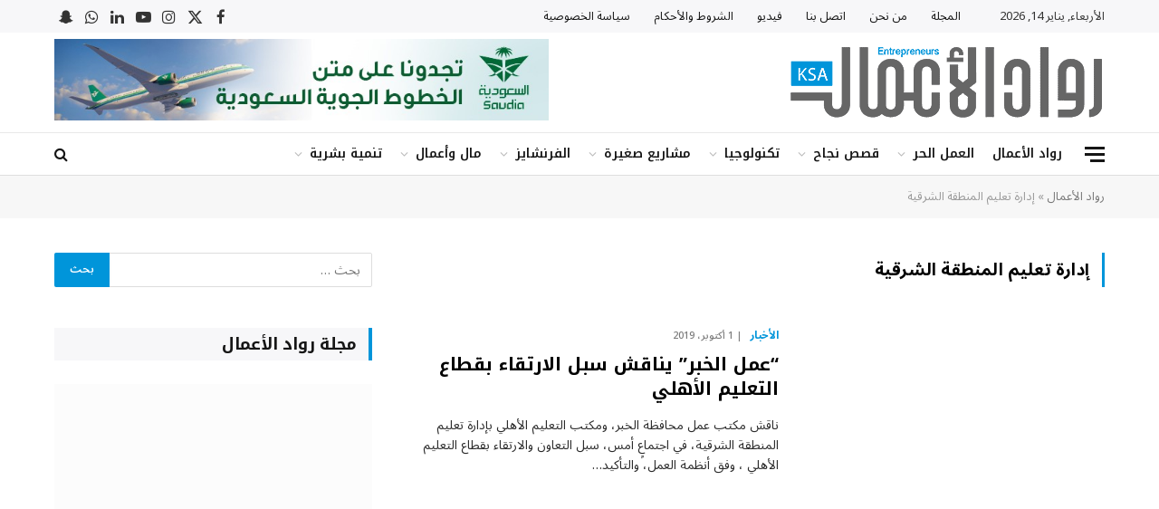

--- FILE ---
content_type: text/css; charset=UTF-8
request_url: https://www.rowadalaamal.com/wp-content/cache/background-css/1/www.rowadalaamal.com/wp-content/cache/min/1/wp-content/plugins/go_portfolio/assets/css/go_portfolio_styles.css?ver=1768348162&wpr_t=1768381433
body_size: 3636
content:
.gw-gopf-no-trans *{-webkit-transition:none!important;-moz-transition:none!important;-o-transition:none!important;-ms-transition:none!important;transition:none!important}.gw-gopf-clearfix:after{content:".";display:block;height:0;clear:both;visibility:hidden}.gw-gopf-clearfix{display:inline-block}.gw-gopf-clearfix{display:block}.gw-gopf-clearfix:after{content:".";display:block;height:0;clear:both;visibility:hidden}.gw-gopf .caroufredsel_wrapper{margin:0!important;overflow:visible!important}.gw-gopf img{border:none!important;-moz-border-radius:0!important;-webkit-border-radius:0!important;border-radius:0!important;-moz-box-shadow:none!important;-o-box-shadow:none!important;-webkit-box-shadow:none!important;box-shadow:none!important;display:inline-block!important;height:auto!important;max-width:100%!important;margin:0!important;padding:0!important;-moz-transition:none;-ms-transition:none;-o-transition:none;-webkit-transition:none;transition:none;vertical-align:middle;-ms-interpolation-mode:bicubic}.gw-gopf iframe{width:100%}.gw-gopf-post-media-wrap iframe{height:100%!important;left:0;position:absolute;top:0}:focus{outline:none!important}::-moz-focus-inner{border:none!important}a{outline:none!important}.gw-gopf *{-webkit-tap-highlight-color:rgba(0,0,0,0)}.gw-gopf-disable-trans{-moz-transition:none!important;-ms-transition:none!important;-o-transition:none!important;-webkit-transition:none!important;transition:none!important}.gw-gopf-slider-type .gw-gopf-col-wrap{display:none}.gw-gopf-slider-type .gw-gopf-col-wrap:first-child{display:block;visibility:hidden}.gw-gopf-posts-wrap{position:relative;width:100%}.gw-gopf-slider-type .gw-gopf-posts-wrap{margin:-20px 0;padding:20px 0}.gw-gopf-posts-wrap-inner{position:relative}.gw-gopf-posts{margin-right:-10px;width:100%!important}.gw-gopf-post-col{position:relative}.gw-gopf-col-wrap{float:left;letter-spacing:0;position:relative}.gw-gopf-1col .gw-gopf-col-wrap{width:100%}.gw-gopf-2cols .gw-gopf-col-wrap{width:50%}.gw-gopf-3cols .gw-gopf-col-wrap{width:33.33%}.gw-gopf-4cols .gw-gopf-col-wrap{width:25%}.gw-gopf-5cols .gw-gopf-col-wrap{width:20%}.gw-gopf-6cols .gw-gopf-col-wrap{width:16.66%}.gw-gopf-7cols .gw-gopf-col-wrap{width:14.2857%}.gw-gopf-8cols .gw-gopf-col-wrap{width:12.5%}.gw-gopf-9cols .gw-gopf-col-wrap{width:11.11%}.gw-gopf-10cols .gw-gopf-col-wrap{width:10%}.gw-gopf-rtl .gw-gopf-col-wrap{float:right}.gw-gopf-slider-type.gw-gopf-rtl .gw-gopf-col-wrap{float:left}.gw-gopf-filter{position:relative;z-index:1}.gw-gopf-cats{list-style:none;display:block;margin:-10px 0 0;padding:0;position:relative}.gw-gopf-cats>span{background:none;display:inline-block;margin:10px 0 0;padding:0}.gw-gopf-cats>span.gw-gopf-hidden{display:none}.gw-gopf-cats-centered .gw-gopf-cats{text-align:center}.gw-gopf-cats-right .gw-gopf-cats{text-align:right}.gw-gopf-pagination-wrapper{position:relative}.gw-gopf-pagination{list-style:none;display:block;margin:-10px 0 0!important;padding:0;position:relative}.gw-gopf-pagination>span,.gw-gopf-pagination>a{background:none;display:inline-block;margin:10px 0 0;padding:0}.gw-gopf-pagination-centered .gw-gopf-pagination{text-align:center}.gw-gopf-pagination-right .gw-gopf-pagination{text-align:right}.gw-gopf-slider-controls-wrap{margin:0;padding:0;position:relative;width:100%;z-index:1}.gw-gopf-slider-controls>div{background:none;float:left;margin:0;padding:0;text-align:center;cursor:hand}.gw-gopf-slider-controls>div:first-child{margin-left:0!important}.gw-gopf-slider-controls-centered .gw-gopf-slider-controls{float:left;left:50%;position:relative}.gw-gopf-slider-controls-centered .gw-gopf-slider-controls>div{float:left;position:relative;right:50%}.gw-gopf-slider-controls-right .gw-gopf-slider-controls{float:right}.gw-gopf-post-header{position:relative!important;width:100%}.gw-gopf-post-media-wrap{height:auto;-moz-background-size:cover;-o-background-size:cover;-webkit-background-size:cover;background-size:cover;background-position:50% 50%;overflow:hidden;position:relative;z-index:1}.gw-gopf-post-media-wrap img{width:100%;height:auto;visibility:hidden}.gw-gopf-post-media-wrap a{border:none!important;display:block;position:relative}.gw-gopf-post-media-wrap img.gw-gopf-fallback-img{display:none!important;position:absolute!important;width:100%!important}.gw-gopf-post-overlay,.gw-gopf-post-overlay-bg{background:transparent;display:none;height:100%;filter:alpha(opacity=0);-ms-filter:"progid:DXImageTransform.Microsoft.Alpha(Opacity=0)";-khtml-opacity:0;-moz-opacity:0;opacity:0;overflow:hidden;-moz-transition:opacity 0.1s ease-in-out,height 0.1s 0.1s ease-in-out,top 0.1s 0.1s ease-in-out,bottom 0.1s 0.1s ease-in-out;-ms-transition:opacity 0.1s ease-in-out,height 0.1s 0.1s ease-in-out,top 0.1s 0.1s ease-in-out,bottom 0.1s 0.1s ease-in-out;-o-transition:opacity 0.1s ease-in-out,height 0.1s 0.1s ease-in-out,top 0.1s 0.1s ease-in-out,bottom 0.1s 0.1s ease-in-out;-webkit-transition:opacity 0.1s ease-in-out,height 0.1s 0.1s ease-in-out,top 0.1s 0.1s ease-in-out,bottom 0.1s 0.1s ease-in-out;transition:opacity 0.1s ease-in-out,height 0.1s 0.1s ease-in-out,top 0.1s 0.1s ease-in-out,bottom 0.1s 0.1s ease-in-out;position:absolute;text-align:center;width:100%;z-index:3}.gw-gopf-has-overlay .gw-gopf-post-overlay,.gw-gopf-touch .gw-gopf-has-overlay .gw-gopf-post-overlay-hover:hover .gw-gopf-post-overlay,.gw-gopf-touch .gw-gopf-has-overlay .gw-gopf-post-header:hover .gw-gopf-post-overlay{display:block}.gw-gopf-post-overlay-bg{display:block;content:'';left:0;filter:alpha(opacity=0);-ms-filter:"progid:DXImageTransform.Microsoft.Alpha(Opacity=0)";-khtml-opacity:0;-moz-opacity:0;opacity:0;top:0;z-index:-1}.gw-gopf-post-overlay-hover:hover .gw-gopf-post-overlay,.gw-gopf-post-header:hover .gw-gopf-post-overlay,.gw-gopf-touch .gw-gopf-current.gw-gopf-post .gw-gopf-post-overlay{filter:alpha(opacity=100);-ms-filter:"progid:DXImageTransform.Microsoft.Alpha(Opacity=100)";-khtml-opacity:1;-moz-opacity:1;opacity:1;-moz-transition:opacity 0.3s ease-in-out,height 0.3s ease-in-out,top 0.3s ease-in-out,bottom 0.3s ease-in-out;-ms-transition:opacity 0.3s ease-in-out,height 0.3s ease-in-out,top 0.3s ease-in-out,bottom 0.3s ease-in-out;-o-transition:opacity 0.3s ease-in-out,height 0.3s ease-in-out,top 0.3s ease-in-out,bottom 0.3s ease-in-out;-webkit-transition:opacity 0.3s ease-in-out,height 0.3s ease-in-out,top 0.3s ease-in-out,bottom 0.3s ease-in-out;transition:opacity 0.3s ease-in-out,height 0.3s ease-in-out,top 0.3s ease-in-out,bottom 0.3s ease-in-out}.gw-gopf-post-overlay:before{content:'';display:inline-block;height:100%;vertical-align:middle;margin-right:-.25em}.gw-gopf-post-overlay-inner,.gw-gopf-touch .gw-gopf-post-overlay-hover:hover .gw-gopf-post-overlay-inner,.gw-gopf-touch .gw-gopf-post-header:hover .gw-gopf-post-overlay-inner{display:inline-block;left:1px;padding-top:20px;position:relative;text-align:center;top:-40px;-moz-transition:opacity 0s 0.1s ease-in-out,top 0s 0.1s ease-in-out,padding 0s 0.1s ease-in-out;-ms-transition:opacity 0s 0.1s ease-in-out,top 0s 0.1s ease-in-out,padding 0s 0.1s ease-in-out;-o-transition:opacity 0s 0.1s ease-in-out,top 0s 0.1s ease-in-out,padding 0s 0.1s ease-in-out;-webkit-transition:opacity 0s 0.1s ease-in-out,top 0s 0.1s ease-in-out,padding 0s 0.1s ease-in-out;transition:opacity 0s 0.1s ease-in-out,top 0s 0.1s ease-in-out,padding 0s 0.1s ease-in-out;vertical-align:middle;visibility:hidden}.gw-gopf-post-overlay-hover:hover .gw-gopf-post-overlay-inner,.gw-gopf-post-header:hover .gw-gopf-post-overlay-inner,.gw-gopf-touch .gw-gopf-current.gw-gopf-post .gw-gopf-post-overlay-inner{padding-top:0;top:-5px;-moz-transition:opacity 0.3s ease-in-out,top 0.15s ease-in-out,padding 0.15s 0.1s ease-in-out;-ms-transition:opacity 0.3s ease-in-out,top 0.15s ease-in-out,padding 0.15s 0.1s ease-in-out;-o-transition:opacity 0.3s ease-in-out,top 0.15s ease-in-out,padding 0.15s 0.1s ease-in-out;-webkit-transition:opacity 0.3s ease-in-out,top 0.15s ease-in-out,padding 0.15s 0.1s ease-in-out;transition:opacity 0.3s ease-in-out,top 0.15s ease-in-out,padding 0.15s 0.1s ease-in-out;visibility:visible}.gw-gopf-post-overlay-btn,.gw-gopf-post-overlay-circle{margin-top:10px}.gw-gopf-circle{vertical-align:top}.gw-gopf-circle img{vertical-align:0}.gw-gopf-post-overlay.gw-gopf-post-overlay-link{display:block;position:absolute;z-index:3;width:100%}.gw-gopf-post{position:relative}.gw-gopf-post-content-wrap{overflow:hidden;position:relative;z-index:1}.gw-gopf-post-content-wrap:before{content:'';display:block;height:100%;left:0;position:absolute;top:0;width:100%;z-index:-1}.gw-gopf-post-content{-webkit-box-sizing:border-box;-moz-box-sizing:border-box;box-sizing:border-box;overflow:hidden;text-align:left}.gw-gopf-post-content a,.gw-gopf-post-content a:hover{text-decoration:none}.gw-gopf-post-content h2,.gw-gopf-post-content h2 a{margin:0 0 3px 0!important;padding:0}.gw-gopf-isotope{overflow:visible!important}.gw-gopf-isotope-item{z-index:2}.gw-gopf-isotope-item:hover{z-index:3}.gw-gopf-isotope-hidden.gw-gopf-isotope-item{pointer-events:none;z-index:1}.gw-gopf-isotope-ready .gw-gopf-isotope,.gw-gopf-isotope-new-added .gw-gopf-isotope{-webkit-transition-duration:0.8s;-moz-transition-duration:0.8s;-ms-transition-duration:0.8s;-o-transition-duration:0.8s;transition-duration:0.8s;-webkit-transition-property:height,width;-moz-transition-property:height,width;-ms-transition-property:height,width;-o-transition-property:height,width;transition-property:height,width;-webkit-backface-visibility:hidden}.gw-gopf-isotope-ready .gw-gopf-isotope .gw-gopf-isotope-item{-webkit-transition:-webkit-transform 0.8s,opacity 0.8s,z-index 0s 0.1s;-moz-transition:-moz-transform 0.8s,opacity 0.8s,z-index 0s 0.1s;-ms-transition:-ms-transform 0.8s,opacity 0.8s,z-index 0s 0.1s;-o-transition:-o-transform 0.8s,opacity 0.8s,z-index 0s 0.1s;transition:transform 0.8s,opacity 0.8s,z-index 0s 0.1s;-webkit-backface-visibility:hidden}.gw-gopf-rtl.gw-gopf-isotope-ready .gw-gopf-isotope .gw-gopf-isotope-item{-webkit-transition:right 0.8s,top 0.8s,opacity 0.8s,z-index 0s 0.1s;-moz-transition:right 0.8s,top 0.8s,opacity 0.8s,z-index 0s 0.1s;-ms-transition:right 0.8s,top 0.8s,opacity 0.8s,z-index 0s 0.1s;-o-transition:right 0.8s,top 0.8s,opacity 0.8s,z-index 0s 0.1s;transition:right 0.8s,top 0.8s,opacity 0.8s,z-index 0s 0.1s}.gw-gopf-isotope-ready .gw-gopf-isotope .gw-gopf-isotope-item:hover{-webkit-transition:-webkit-transform 0.8s,opacity 0.8s,z-index 0s 0s;-moz-transition:-moz-transform 0.8s,opacity 0.8s,z-index 0s 0s;-ms-transition:-ms-transform 0.8s,opacity 0.8s,z-index 0s 0s;-o-transition:-o-transform 0.8s,opacity 0.8s,z-index 0s 0s;transition:transform 0.8s,opacity 0.8s,z-index 0s 0s;-webkit-backface-visibility:hidden}.gw-gopf-mfp-close{background:var(--wpr-bg-528a92e8-6db0-4144-b53f-e8df5a44acbe) 0 0 no-repeat;cursor:pointer;height:18px;filter:alpha(opacity=65);-ms-filter:"progid:DXImageTransform.Microsoft.Alpha(Opacity=65)";-khtml-opacity:.65;-moz-opacity:.65;opacity:.65;position:absolute;right:0;top:6px;-moz-transition:all 0.1s ease-in-out;-ms-transition:all 0.1s ease-in-out;-o-transition:all 0.1s ease-in-out;-webkit-transition:all 0.1s ease-in-out;transition:all 0.1s ease-in-out;width:18px}@media only screen and (-webkit-min-device-pixel-ratio:2),only screen and (min--moz-device-pixel-ratio:2),only screen and (-o-min-device-pixel-ratio:2/1),only screen and (min-device-pixel-ratio:2),only screen and (min-resolution:192dpi),only screen and (min-resolution:2dppx){.gw-gopf-mfp-close{background:url(../../../../../../../../../../../../../plugins/go_portfolio/assets/images/icon_close@2x.png) 0 0 no-repeat;background-size:18px auto}}.gw-gopf-mfp-close:hover{filter:alpha(opacity=100);-ms-filter:"progid:DXImageTransform.Microsoft.Alpha(Opacity=100)";-khtml-opacity:1;-moz-opacity:1;opacity:1}.gw-gopf-mfp-title.mfp-title{color:#bababa;font-size:16px;height:auto;line-height:20px}.gw-gopf-mfp-counter.mfp-counter{color:#bababa}.gw-gopf-mfp-arrow.mfp-arrow{cursor:pointer!important;filter:alpha(opacity=65)!important;-ms-filter:"progid:DXImageTransform.Microsoft.Alpha(Opacity=65)"!important;-khtml-opacity:0.65!important;-moz-opacity:0.65!important;opacity:0.65!important;-webkit-transform:none!important;transform:none!important;z-index:1048}.gw-gopf-mfp-arrow.mfp-arrow:hover{filter:alpha(opacity=100)!important;-ms-filter:"progid:DXImageTransform.Microsoft.Alpha(Opacity=100)"!important;-khtml-opacity:1!important;-moz-opacity:1!important;opacity:1!important}.gw-gopf-mfp-arrow.mfp-arrow:before,.gw-gopf-mfp-arrow.mfp-arrow:after{border:none!important}.gw-gopf-mfp-arrow.mfp-arrow-left{background:var(--wpr-bg-3887b5e7-9ef2-40c6-bb2d-ad93f5c6ffca) 50% 50% no-repeat!important}.gw-gopf-mfp-arrow.mfp-arrow-right{background:var(--wpr-bg-2acf04c7-9309-42a7-9dbf-87174ac54c00) 50% 50% no-repeat!important}@media only screen and (-webkit-min-device-pixel-ratio:2),only screen and (min--moz-device-pixel-ratio:2),only screen and (-o-min-device-pixel-ratio:2/1),only screen and (min-device-pixel-ratio:2),only screen and (min-resolution:192dpi),only screen and (min-resolution:2dppx){.gw-gopf-mfp-arrow.mfp-arrow-left{background:url(../../../../../../../../../../../../../plugins/go_portfolio/assets/images/icon_lb_prev@2x.png) 50% 50% no-repeat!important;background-size:34px auto!important}.gw-gopf-mfp-arrow.mfp-arrow-right{background:var(--wpr-bg-69ce675c-bbe5-45f1-8e53-e05fa8012050) 50% 50% no-repeat!important;background-size:34px auto!important}}.mfp-iframe-holder .gw-gopf-mfp-close{top:-34px!important}.my-mfp-slide-bottom .mfp-figure{opacity:0;-webkit-transition:all 0.2s ease-out;-moz-transition:all 0.2s ease-out;-o-transition:all 0.2s ease-out;transition:all 0.2s ease-out;-webkit-transform:translateY(-20px) perspective(600px) rotateX(10deg);-moz-transform:translateY(-20px) perspective(600px) rotateX(10deg);-ms-transform:translateY(-20px) perspective(600px) rotateX(10deg);-o-transform:translateY(-20px) perspective(600px) rotateX(10deg);transform:translateY(-20px) perspective(600px) rotateX(10deg)}.my-mfp-slide-bottom.mfp-ready .mfp-figure{opacity:1;-webkit-transform:translateY(0) perspective(600px) rotateX(0);-moz-transform:translateY(0) perspective(600px) rotateX(0);-ms-transform:translateY(0) perspective(600px) rotateX(0);-o-transform:translateY(0) perspective(600px) rotateX(0);transform:translateY(0) perspective(600px) rotateX(0)}.my-mfp-slide-bottom.mfp-removing .mfp-figure{opacity:0;-webkit-transform:translateY(-10px) perspective(600px) rotateX(10deg);-moz-transform:translateY(-10px) perspective(600px) rotateX(10deg);-ms-transform:translateY(-10px) perspective(600px) rotateX(10deg);-o-transform:translateY(-10px) perspective(600px) rotateX(10deg);transform:translateY(-10px) perspective(600px) rotateX(10deg)}.my-mfp-slide-bottom.mfp-bg{opacity:0;-webkit-transition:opacity 0.3s ease-out;-moz-transition:opacity 0.3s ease-out;-o-transition:opacity 0.3s ease-out;transition:opacity 0.3s ease-out}.my-mfp-slide-bottom.mfp-ready.mfp-bg{opacity:.8}.my-mfp-slide-bottom.mfp-removing.mfp-bg{opacity:0}@media only screen and (min-width:768px) and (max-width:959px){.gw-gopf-posts{letter-spacing:10px}.gw-gopf{margin:0 auto}.gw-gopf-1col .gw-gopf-col-wrap{float:left!important;margin-left:0!important;width:100%}.gw-gopf-2cols .gw-gopf-col-wrap,.gw-gopf-3cols .gw-gopf-col-wrap,.gw-gopf-4cols .gw-gopf-col-wrap,.gw-gopf-5cols .gw-gopf-col-wrap,.gw-gopf-6cols .gw-gopf-col-wrap,.gw-gopf-7cols .gw-gopf-col-wrap,.gw-gopf-8cols .gw-gopf-col-wrap,.gw-gopf-9cols .gw-gopf-col-wrap,.gw-gopf-10cols .gw-gopf-col-wrap{width:50%!important}}@media only screen and (min-width:480px) and (max-width:767px){.gw-gopf-posts{letter-spacing:20px}.gw-gopf{margin:0 auto}.gw-gopf-1col .gw-gopf-col-wrap,.gw-gopf-2cols .gw-gopf-col-wrap,.gw-gopf-3cols .gw-gopf-col-wrap,.gw-gopf-4cols .gw-gopf-col-wrap,.gw-gopf-5cols .gw-gopf-col-wrap,.gw-gopf-6cols .gw-gopf-col-wrap,.gw-gopf-7cols .gw-gopf-col-wrap,.gw-gopf-8cols .gw-gopf-col-wrap,.gw-gopf-9cols .gw-gopf-col-wrap,.gw-gopf-10cols .gw-gopf-col-wrap{float:left!important;margin-left:0!important;width:100%}.gw-gopf-rtl.gw-gopf-1col .gw-gopf-col-wrap,.gw-gopf-rtl.gw-gopf-2cols .gw-gopf-col-wrap,.gw-gopf-rtl.gw-gopf-3cols .gw-gopf-col-wrap,.gw-gopf-rtl.gw-gopf-4cols .gw-gopf-col-wrap,.gw-gopf-rtl.gw-gopf-5cols .gw-gopf-col-wrap,.gw-gopf-rtl.gw-gopf-6cols .gw-gopf-col-wrap,.gw-gopf-rtl.gw-gopf-7cols .gw-gopf-col-wrap,.gw-gopf-rtl.gw-gopf-8cols .gw-gopf-col-wrap,.gw-gopf-rtl.gw-gopf-9cols .gw-gopf-col-wrap,.gw-gopf-rtl.gw-gopf-10cols .gw-gopf-col-wrap{float:right!important}.gw-gopf-slider-type.gw-gopf-rtl.gw-gopf-1col .gw-gopf-col-wrap,.gw-gopf-slider-type.gw-gopf-rtl.gw-gopf-2cols .gw-gopf-col-wrap,.gw-gopf-slider-type.gw-gopf-rtl.gw-gopf-3cols .gw-gopf-col-wrap,.gw-gopf-slider-type.gw-gopf-rtl.gw-gopf-4cols .gw-gopf-col-wrap,.gw-gopf-slider-type.gw-gopf-rtl.gw-gopf-5cols .gw-gopf-col-wrap,.gw-gopf-slider-type.gw-gopf-rtl.gw-gopf-6cols .gw-gopf-col-wrap,.gw-gopf-slider-type.gw-gopf-rtl.gw-gopf-7cols .gw-gopf-col-wrap,.gw-gopf-slider-type.gw-gopf-rtl.gw-gopf-8cols .gw-gopf-col-wrap,.gw-gopf-slider-type.gw-gopf-rtl.gw-gopf-9cols .gw-gopf-col-wrap,.gw-gopf-slider-type.gw-gopf-rtl.gw-gopf-10cols .gw-gopf-col-wrap{float:left!important}}@media only screen and (max-width:479px){.gw-gopf-posts{letter-spacing:30px}.gw-gopf{max-width:400px;margin:0 auto}.gw-gopf-1col .gw-gopf-col-wrap,.gw-gopf-2cols .gw-gopf-col-wrap,.gw-gopf-3cols .gw-gopf-col-wrap,.gw-gopf-4cols .gw-gopf-col-wrap,.gw-gopf-5cols .gw-gopf-col-wrap,.gw-gopf-6cols .gw-gopf-col-wrap,.gw-gopf-7cols .gw-gopf-col-wrap,.gw-gopf-8cols .gw-gopf-col-wrap,.gw-gopf-9cols .gw-gopf-col-wrap,.gw-gopf-10cols .gw-gopf-col-wrap{margin-left:0!important;float:left!important;width:100%}.gw-gopf-rtl.gw-gopf-1col .gw-gopf-col-wrap,.gw-gopf-rtl.gw-gopf-2cols .gw-gopf-col-wrap,.gw-gopf-rtl.gw-gopf-3cols .gw-gopf-col-wrap,.gw-gopf-rtl.gw-gopf-4cols .gw-gopf-col-wrap,.gw-gopf-rtl.gw-gopf-5cols .gw-gopf-col-wrap,.gw-gopf-rtl.gw-gopf-6cols .gw-gopf-col-wrap,.gw-gopf-rtl.gw-gopf-7cols .gw-gopf-col-wrap,.gw-gopf-rtl.gw-gopf-8cols .gw-gopf-col-wrap,.gw-gopf-rtl.gw-gopf-9cols .gw-gopf-col-wrap,.gw-gopf-rtl.gw-gopf-10cols .gw-gopf-col-wrap{float:right!important}.gw-gopf-slider-type.gw-gopf-rtl.gw-gopf-1col .gw-gopf-col-wrap,.gw-gopf-slider-type.gw-gopf-rtl.gw-gopf-2cols .gw-gopf-col-wrap,.gw-gopf-slider-type.gw-gopf-rtl.gw-gopf-3cols .gw-gopf-col-wrap,.gw-gopf-slider-type.gw-gopf-rtl.gw-gopf-4cols .gw-gopf-col-wrap,.gw-gopf-slider-type.gw-gopf-rtl.gw-gopf-5cols .gw-gopf-col-wrap,.gw-gopf-slider-type.gw-gopf-rtl.gw-gopf-6cols .gw-gopf-col-wrap,.gw-gopf-slider-type.gw-gopf-rtl.gw-gopf-7cols .gw-gopf-col-wrap,.gw-gopf-slider-type.gw-gopf-rtl.gw-gopf-8cols .gw-gopf-col-wrap,.gw-gopf-slider-type.gw-gopf-rtl.gw-gopf-9cols .gw-gopf-col-wrap,.gw-gopf-slider-type.gw-gopf-rtl.gw-gopf-10cols .gw-gopf-col-wrap{float:left!important}}#gw_go_portfolio_e-magazine .gw-gopf-posts-wrap-inner{margin-left:-20px;margin-top:-20px}#gw_go_portfolio_e-magazine .gw-gopf-post-col{margin-left:20px;margin-top:20px}#gw_go_portfolio_e-magazine .gw-gopf-cats{margin-bottom:20px!important}#gw_go_portfolio_e-magazine .gw-gopf-filter{margin-left:-6px}#gw_go_portfolio_e-magazine .gw-gopf-cats>span{margin-left:6px}#gw_go_portfolio_e-magazine .gw-gopf-slider-controls>div{margin-bottom:20px}#gw_go_portfolio_e-magazine .gw-gopf-slider-controls>div{margin-left:6px}#gw_go_portfolio_e-magazine .gw-gopf-post-overlay-bg{background-color:#333}#gw_go_portfolio_e-magazine .gw-gopf-post-overlay-bg{filter:alpha(opacity=30);-ms-filter:"progid:DXImageTransform.Microsoft.Alpha(Opacity=30)";-khtml-opacity:.3;-moz-opacity:.3;opacity:.3}#gw_go_portfolio_e-magazine .gw-gopf-post-content{text-align:right}#gw_go_portfolio_e-magazine .gw-gopf-post-more{text-align:left}#gw_go_portfolio_e-magazine .gw-gopf-pagination-wrapper{padding-top:20px}#gw_go_portfolio_e-magazine .gw-gopf-post-media-wrap{background-position:50% 50%}#gw_go_portfolio_e-magazine .gw-gopf-style-vario .gw-gopf-btn{color:#fff;background:#d30000;-moz-border-radius:0;-webkit-border-radius:0;border-radius:0;display:inline-block;font-family:inherit;font-size:12px;height:29px;line-height:29px;padding:0 9px;position:relative;text-align:left;-moz-transition:color 0.08s ease-in-out,background-color 0.08s ease-in-out,border-color 0.08s ease-in-out;-ms-transition:color 0.08s ease-in-out,background-color 0.08s ease-in-out,border-color 0.08s ease-in-out;-o-transition:color 0.08s ease-in-out,background-color 0.08s ease-in-out,border-color 0.08s ease-in-out;-webkit-transition:color 0.08s ease-in-out,background-color 0.08s ease-in-out,border-color 0.08s ease-in-out;transition:color 0.08s ease-in-out,background-color 0.08s ease-in-out,border-color 0.08s ease-in-out;text-decoration:none!important}#gw_go_portfolio_e-magazine .gw-gopf-style-vario a.gw-gopf-btn.gw-gopf-btn-outlined{color:#d30000;background:transparent;border:solid 1px #d30000;height:27px;line-height:27px;padding:0 8px}#gw_go_portfolio_e-magazine .gw-gopf-style-vario a.gw-gopf-btn:hover{color:#fff;background:#a5a5a5}#gw_go_portfolio_e-magazine .gw-gopf-style-vario a.gw-gopf-btn.gw-gopf-btn-outlined:hover{color:#a5a5a5;background:transparent;border-color:#a5a5a5}#gw_go_portfolio_e-magazine .gw-gopf-style-vario a.gw-gopf-circle{-moz-border-radius:22px;-webkit-border-radius:22px;border-radius:22px;display:inline-block;height:44px;line-height:44px;position:relative;margin-left:3px;margin-right:3px;-moz-transition:color 0.08s ease-in-out,background-color 0.08s ease-in-out,border-color 0.08s ease-in-out;-ms-transition:color 0.08s ease-in-out,background-color 0.08s ease-in-out,border-color 0.08s ease-in-out;-o-transition:color 0.08s ease-in-out,background-color 0.08s ease-in-out,border-color 0.08s ease-in-out;-webkit-transition:color 0.08s ease-in-out,background-color 0.08s ease-in-out,border-color 0.08s ease-in-out;transition:color 0.08s ease-in-out,background-color 0.08s ease-in-out,border-color 0.08s ease-in-out;width:44px}#gw_go_portfolio_e-magazine .gw-gopf-style-vario .gw-gopf-cats>span a{background:#a5a5a5;-moz-border-radius:0;-webkit-border-radius:0;border-radius:0;color:#fff;display:block;font-family:inherit;font-size:12px;height:29px;line-height:29px;padding:0 10px;text-decoration:none;-moz-transition:color 0.08s ease-in-out,background-color 0.08s ease-in-out,border-color 0.08s ease-in-out;-ms-transition:color 0.08s ease-in-out,background-color 0.08s ease-in-out,border-color 0.08s ease-in-out;-o-transition:color 0.08s ease-in-out,background-color 0.08s ease-in-out,border-color 0.08s ease-in-out;-webkit-transition:color 0.08s ease-in-out,background-color 0.08s ease-in-out,border-color 0.08s ease-in-out;transition:color 0.08s ease-in-out,background-color 0.08s ease-in-out,border-color 0.08s ease-in-out}#gw_go_portfolio_e-magazine .gw-gopf-style-vario .gw-gopf-cats>span a.gw-gopf-btn-outlined{color:#a5a5a5;background:transparent;border:solid 1px #a5a5a5;height:27px;line-height:27px;padding:0 8px}#gw_go_portfolio_e-magazine .gw-gopf-style-vario .gw-gopf-cats>span.gw-gopf-current a{background:#d30000}#gw_go_portfolio_e-magazine .gw-gopf-style-vario .gw-gopf-cats>span.gw-gopf-current a.gw-gopf-btn-outlined{background:transparent;border-color:#d30000;color:#d30000}#gw_go_portfolio_e-magazine .gw-gopf-style-vario .gw-gopf-cats>span a:hover{background:#d30000}#gw_go_portfolio_e-magazine .gw-gopf-style-vario .gw-gopf-cats>span a.gw-gopf-btn-outlined:hover{background:transparent;border-color:#d30000;color:#d30000}#gw_go_portfolio_e-magazine .gw-gopf-style-vario .gw-gopf-slider-controls>div a{background:#d30000;-moz-border-radius:0;-webkit-border-radius:0;border-radius:0;color:#fff;display:table-cell;height:29px;text-decoration:none;-moz-transition:color 0.08s ease-in-out,background-color 0.08s ease-in-out,border-color 0.08s ease-in-out;-ms-transition:color 0.08s ease-in-out,background-color 0.08s ease-in-out,border-color 0.08s ease-in-out;-o-transition:color 0.08s ease-in-out,background-color 0.08s ease-in-out,border-color 0.08s ease-in-out;-webkit-transition:color 0.08s ease-in-out,background-color 0.08s ease-in-out,border-color 0.08s ease-in-out;transition:color 0.08s ease-in-out,background-color 0.08s ease-in-out,border-color 0.08s ease-in-out;vertical-align:middle;width:28px}#gw_go_portfolio_e-magazine .gw-gopf-style-vario .gw-gopf-slider-controls>div a:hover{background:#a5a5a5}#gw_go_portfolio_e-magazine .gw-gopf-style-vario .gw-gopf-slider-controls>div a.disabled{background:#a5a5a5}#gw_go_portfolio_e-magazine .gw-gopf-style-vario a.gw-gopf-pagination-load-more{background:#a5a5a5;-moz-border-radius:0;-webkit-border-radius:0;border-radius:0;color:#fff;display:inline-block;font-family:inherit;font-size:12px;height:29px;line-height:29px;padding:0 10px;text-decoration:none;-moz-transition:color 0.08s ease-in-out,background-color 0.08s ease-in-out,border-color 0.08s ease-in-out;-ms-transition:color 0.08s ease-in-out,background-color 0.08s ease-in-out,border-color 0.08s ease-in-out;-o-transition:color 0.08s ease-in-out,background-color 0.08s ease-in-out,border-color 0.08s ease-in-out;-webkit-transition:color 0.08s ease-in-out,background-color 0.08s ease-in-out,border-color 0.08s ease-in-out;transition:color 0.08s ease-in-out,background-color 0.08s ease-in-out,border-color 0.08s ease-in-out}#gw_go_portfolio_e-magazine .gw-gopf-style-vario a.gw-gopf-pagination-load-more.gw-gopf-btn-outlined{color:#a5a5a5;background:transparent;border:solid 1px #a5a5a5;height:27px;line-height:27px;padding:0 8px}#gw_go_portfolio_e-magazine .gw-gopf-style-vario a.gw-gopf-pagination-load-more:hover{background:#d30000}#gw_go_portfolio_e-magazine .gw-gopf-style-vario a.gw-gopf-pagination-load-more.gw-gopf-btn-outlined:hover{background:transparent;border-color:#d30000;color:#d30000}#gw_go_portfolio_e-magazine .gw-gopf-style-vario .gw-gopf-post{-moz-border-radius:0;-webkit-border-radius:0;border-radius:0;-moz-box-shadow:0 0 0 0 rgba(0,0,0,0);-o-box-shadow:0 0 0 0 rgba(0,0,0,0);-webkit-box-shadow:0 0 0 0 rgba(0,0,0,0);box-shadow:0 0 0 0 rgba(0,0,0,0);overflow:hidden}#gw_go_portfolio_e-magazine .gw-gopf-style-vario .gw-gopf-post-media-wrap{-moz-border-radius-topleft:0;-moz-border-radius-topright:0;-webkit-border-top-left-radius:0;-webkit-border-top-right-radius:0;border-top-left-radius:0;border-top-right-radius:0}#gw_go_portfolio_e-magazine .gw-gopf-style-vario .gw-gopf-post-overlay-bg{-moz-border-radius-topleft:0;-moz-border-radius-topright:0;-webkit-border-top-left-radius:0;-webkit-border-top-right-radius:0;border-top-left-radius:0;border-top-right-radius:0}#gw_go_portfolio_e-magazine .gw-gopf-style-vario a.gw-gopf-post-overlay-circle{background:#d30000}#gw_go_portfolio_e-magazine .gw-gopf-style-vario a.gw-gopf-post-overlay-circle:hover{background:#a5a5a5}#gw_go_portfolio_e-magazine .gw-gopf-style-vario a.gw-gopf-post-overlay-btn{background:#d30000;margin-left:3px;margin-right:3px}#gw_go_portfolio_e-magazine .gw-gopf-style-vario a.gw-gopf-post-overlay-btn.gw-gopf-btn-outlined{background:transparent;border-color:#d30000;color:#d30000}#gw_go_portfolio_e-magazine .gw-gopf-style-vario a.gw-gopf-post-overlay-btn:hover{background:#a5a5a5}#gw_go_portfolio_e-magazine .gw-gopf-style-vario a.gw-gopf-post-overlay-btn.gw-gopf-btn-outlined:hover{background:transparent;border-color:#a5a5a5;color:#a5a5a5}#gw_go_portfolio_e-magazine .gw-gopf-style-vario .gw-gopf-post-content-wrap:before{-moz-border-radius-bottomleft:0;-moz-border-radius-bottomright:0;-webkit-border-bottom-left-radius:0;-webkit-border-bottom-right-radius:0;border-bottom-left-radius:0;border-bottom-right-radius:0;background-color:#373737;opacity:1}#gw_go_portfolio_e-magazine .gw-gopf-style-vario .gw-gopf-post-content{color:#a5a5a5;font-family:inherit;font-size:12px;line-height:15px;padding:20px}#gw_go_portfolio_e-magazine .gw-gopf-style-vario .gw-gopf-post-content a{color:#d30000}#gw_go_portfolio_e-magazine .gw-gopf-style-vario .gw-gopf-post-content a:hover{color:#a5a5a5}#gw_go_portfolio_e-magazine .gw-gopf-style-vario .gw-gopf-post-content h2{color:#a5a5a5!important;font-family:inherit!important;font-size:16px!important;line-height:20px!important}#gw_go_portfolio_e-magazine .gw-gopf-style-vario .gw-gopf-post-content h2 a{color:inherit;font-size:inherit!important;line-height:inherit!important}#gw_go_portfolio_e-magazine .gw-gopf-style-vario .gw-gopf-post-content h2 a:hover{color:#d30000}#gw_go_portfolio_e-magazine .gw-gopf-style-vario .gw-gopf-post-meta{color:#d30000;font-family:inherit;font-size:11px;line-height:15px}#gw_go_portfolio_e-magazine .gw-gopf-style-vario .gw-gopf-post-excerpt{font-family:inherit;font-size:12px;line-height:15px!important;margin-top:15px}#gw_go_portfolio_e-magazine .gw-gopf-style-vario .gw-gopf-post-excerpt p{font-family:inherit;font-size:12px;line-height:15px!important;margin:0 0 15px!important;padding:0!important}#gw_go_portfolio_e-magazine .gw-gopf-style-vario .gw-gopf-post-excerpt p:last-child{margin:0!important;padding:0!important}#gw_go_portfolio_e-magazine .gw-gopf-style-vario .gw-gopf-post-more{margin-top:15px}#gw_go_portfolio_e-magazine .gw-gopf-style-vario .gw-gopf-post-more a{color:#d30000;font-size:12px;margin-top:15px;font-weight:700}#gw_go_portfolio_e-magazine .gw-gopf-style-vario .gw-gopf-post-more a:hover{color:#a5a5a5;font-size:12px;font-weight:700}#gw_go_portfolio_e-magazine .gw-gopf-style-vario .gw-gopf-post-more a.gw-gopf-btn{color:#fff;font-weight:400;margin-top:-3px}#gw_go_portfolio_e-magazine .gw-gopf-style-vario .gw-gopf-post-more a.gw-gopf-btn.gw-gopf-btn-outlined{color:#d30000}#gw_go_portfolio_e-magazine .gw-gopf-style-vario .gw-gopf-post-more a.gw-gopf-btn.gw-gopf-btn-outlined:hover{color:#a5a5a5}#gw_go_portfolio_e-magazine .gw-gopf-style-vario .gw-gopf-post-more a.gw-gopf-btn{margin-left:10px}#gw_go_portfolio_e-magazine .gw-gopf-style-vario .gw-gopf-post-more a.gw-gopf-btn:first-child{margin-left:0}#gw_go_portfolio_e-magazine .gw-gopf-style-vario .gw-gopf-post-content>*:first-child{margin-top:0!important}#gw_go_portfolio_e-magazine .gw-gopf-style-vario div.gw-gopf-post-highlight-box,#gw_go_portfolio_e-magazine .gw-gopf-style-vario div.gw-gopf-post-highlight-box:first-child{background:#d30000;padding:20px;margin:-20px -20px 20px!important}#gw_go_portfolio_e-magazine .gw-gopf-style-vario .gw-gopf-post-highlight-box *{color:#ffffff!important}#gw_go_portfolio_e-magazine .gw-gopf-style-vario .gw-gopf-post-highlight-box a:hover{color:#a5a5a5!important}#gw_go_portfolio_e-magazine .gw-gopf-style-vario .gw-gopf-woo-sale,#gw_go_portfolio_e-magazine .gw-gopf-touch.gw-gopf-style-vario .gw-gopf-post:hover .gw-gopf-woo-sale{background:#d30000;-moz-border-radius:22px;-webkit-border-radius:22px;border-radius:22px;color:#fff;display:inline-block;font-size:12px;height:44px;line-height:44px;position:absolute;right:10px;text-align:center;top:10px;-moz-transition:opacity 0.1s ease-in-out;-ms-transition:opacity 0.1s ease-in-out;-o-transition:opacity 0.1s ease-in-out;-webkit-transition:opacity 0.1s ease-in-out;transition:opacity 0.1s ease-in-out;width:44px;z-index:5}#gw_go_portfolio_e-magazine .gw-gopf-style-vario .gw-gopf-post:hover .gw-gopf-woo-sale,#gw_go_portfolio_e-magazine .gw-gopf-touch.gw-gopf-style-vario .gw-gopf-current.gw-gopf-post .gw-gopf-woo-sale{filter:alpha(opacity=50);-ms-filter:"progid:DXImageTransform.Microsoft.Alpha(Opacity=50)";-khtml-opacity:.5;-moz-opacity:.5;opacity:.5}#gw_go_portfolio_e-magazine .gw-gopf-style-vario .gw-gopf-post-woo-price{color:#d30000;font-size:22px;font-weight:700;line-height:22px;margin-top:15px}#gw_go_portfolio_e-magazine .gw-gopf-style-vario .gw-gopf-post-woo-price del{background:none;color:inherit;font-size:16px;line-height:20px;margin-right:8px;text-decoration:line-through}#gw_go_portfolio_e-magazine .gw-gopf-style-vario .gw-gopf-post-woo-price ins{background:none;text-decoration:none!important}#gw_go_portfolio_e-magazine-middle-east .gw-gopf-posts-wrap-inner{margin-left:-20px;margin-top:-20px}#gw_go_portfolio_e-magazine-middle-east .gw-gopf-post-col{margin-left:20px;margin-top:20px}#gw_go_portfolio_e-magazine-middle-east .gw-gopf-cats{margin-bottom:20px!important}#gw_go_portfolio_e-magazine-middle-east .gw-gopf-filter{margin-left:-6px}#gw_go_portfolio_e-magazine-middle-east .gw-gopf-cats>span{margin-left:6px}#gw_go_portfolio_e-magazine-middle-east .gw-gopf-slider-controls>div{margin-bottom:20px}#gw_go_portfolio_e-magazine-middle-east .gw-gopf-slider-controls>div{margin-left:6px}#gw_go_portfolio_e-magazine-middle-east .gw-gopf-post-overlay-bg{background-color:#333}#gw_go_portfolio_e-magazine-middle-east .gw-gopf-post-overlay-bg{filter:alpha(opacity=30);-ms-filter:"progid:DXImageTransform.Microsoft.Alpha(Opacity=30)";-khtml-opacity:.3;-moz-opacity:.3;opacity:.3}#gw_go_portfolio_e-magazine-middle-east .gw-gopf-post-content{text-align:right}#gw_go_portfolio_e-magazine-middle-east .gw-gopf-post-more{text-align:left}#gw_go_portfolio_e-magazine-middle-east .gw-gopf-pagination-wrapper{padding-top:20px}#gw_go_portfolio_e-magazine-middle-east .gw-gopf-post-media-wrap{background-position:50% 50%}#gw_go_portfolio_e-magazine-middle-east .gw-gopf-style-vario .gw-gopf-btn{color:#fff;background:#1a89d3;-moz-border-radius:0;-webkit-border-radius:0;border-radius:0;display:inline-block;font-family:inherit;font-size:12px;height:29px;line-height:29px;padding:0 9px;position:relative;text-align:left;-moz-transition:color 0.08s ease-in-out,background-color 0.08s ease-in-out,border-color 0.08s ease-in-out;-ms-transition:color 0.08s ease-in-out,background-color 0.08s ease-in-out,border-color 0.08s ease-in-out;-o-transition:color 0.08s ease-in-out,background-color 0.08s ease-in-out,border-color 0.08s ease-in-out;-webkit-transition:color 0.08s ease-in-out,background-color 0.08s ease-in-out,border-color 0.08s ease-in-out;transition:color 0.08s ease-in-out,background-color 0.08s ease-in-out,border-color 0.08s ease-in-out;text-decoration:none!important}#gw_go_portfolio_e-magazine-middle-east .gw-gopf-style-vario a.gw-gopf-btn.gw-gopf-btn-outlined{color:#1a89d3;background:transparent;border:solid 1px #1a89d3;height:27px;line-height:27px;padding:0 8px}#gw_go_portfolio_e-magazine-middle-east .gw-gopf-style-vario a.gw-gopf-btn:hover{color:#fff;background:#a5a5a5}#gw_go_portfolio_e-magazine-middle-east .gw-gopf-style-vario a.gw-gopf-btn.gw-gopf-btn-outlined:hover{color:#a5a5a5;background:transparent;border-color:#a5a5a5}#gw_go_portfolio_e-magazine-middle-east .gw-gopf-style-vario a.gw-gopf-circle{-moz-border-radius:22px;-webkit-border-radius:22px;border-radius:22px;display:inline-block;height:44px;line-height:44px;position:relative;margin-left:3px;margin-right:3px;-moz-transition:color 0.08s ease-in-out,background-color 0.08s ease-in-out,border-color 0.08s ease-in-out;-ms-transition:color 0.08s ease-in-out,background-color 0.08s ease-in-out,border-color 0.08s ease-in-out;-o-transition:color 0.08s ease-in-out,background-color 0.08s ease-in-out,border-color 0.08s ease-in-out;-webkit-transition:color 0.08s ease-in-out,background-color 0.08s ease-in-out,border-color 0.08s ease-in-out;transition:color 0.08s ease-in-out,background-color 0.08s ease-in-out,border-color 0.08s ease-in-out;width:44px}#gw_go_portfolio_e-magazine-middle-east .gw-gopf-style-vario .gw-gopf-cats>span a{background:#a5a5a5;-moz-border-radius:0;-webkit-border-radius:0;border-radius:0;color:#fff;display:block;font-family:inherit;font-size:12px;height:29px;line-height:29px;padding:0 10px;text-decoration:none;-moz-transition:color 0.08s ease-in-out,background-color 0.08s ease-in-out,border-color 0.08s ease-in-out;-ms-transition:color 0.08s ease-in-out,background-color 0.08s ease-in-out,border-color 0.08s ease-in-out;-o-transition:color 0.08s ease-in-out,background-color 0.08s ease-in-out,border-color 0.08s ease-in-out;-webkit-transition:color 0.08s ease-in-out,background-color 0.08s ease-in-out,border-color 0.08s ease-in-out;transition:color 0.08s ease-in-out,background-color 0.08s ease-in-out,border-color 0.08s ease-in-out}#gw_go_portfolio_e-magazine-middle-east .gw-gopf-style-vario .gw-gopf-cats>span a.gw-gopf-btn-outlined{color:#a5a5a5;background:transparent;border:solid 1px #a5a5a5;height:27px;line-height:27px;padding:0 8px}#gw_go_portfolio_e-magazine-middle-east .gw-gopf-style-vario .gw-gopf-cats>span.gw-gopf-current a{background:#1a89d3}#gw_go_portfolio_e-magazine-middle-east .gw-gopf-style-vario .gw-gopf-cats>span.gw-gopf-current a.gw-gopf-btn-outlined{background:transparent;border-color:#1a89d3;color:#1a89d3}#gw_go_portfolio_e-magazine-middle-east .gw-gopf-style-vario .gw-gopf-cats>span a:hover{background:#1a89d3}#gw_go_portfolio_e-magazine-middle-east .gw-gopf-style-vario .gw-gopf-cats>span a.gw-gopf-btn-outlined:hover{background:transparent;border-color:#1a89d3;color:#1a89d3}#gw_go_portfolio_e-magazine-middle-east .gw-gopf-style-vario .gw-gopf-slider-controls>div a{background:#1a89d3;-moz-border-radius:0;-webkit-border-radius:0;border-radius:0;color:#fff;display:table-cell;height:29px;text-decoration:none;-moz-transition:color 0.08s ease-in-out,background-color 0.08s ease-in-out,border-color 0.08s ease-in-out;-ms-transition:color 0.08s ease-in-out,background-color 0.08s ease-in-out,border-color 0.08s ease-in-out;-o-transition:color 0.08s ease-in-out,background-color 0.08s ease-in-out,border-color 0.08s ease-in-out;-webkit-transition:color 0.08s ease-in-out,background-color 0.08s ease-in-out,border-color 0.08s ease-in-out;transition:color 0.08s ease-in-out,background-color 0.08s ease-in-out,border-color 0.08s ease-in-out;vertical-align:middle;width:28px}#gw_go_portfolio_e-magazine-middle-east .gw-gopf-style-vario .gw-gopf-slider-controls>div a:hover{background:#a5a5a5}#gw_go_portfolio_e-magazine-middle-east .gw-gopf-style-vario .gw-gopf-slider-controls>div a.disabled{background:#a5a5a5}#gw_go_portfolio_e-magazine-middle-east .gw-gopf-style-vario a.gw-gopf-pagination-load-more{background:#a5a5a5;-moz-border-radius:0;-webkit-border-radius:0;border-radius:0;color:#fff;display:inline-block;font-family:inherit;font-size:12px;height:29px;line-height:29px;padding:0 10px;text-decoration:none;-moz-transition:color 0.08s ease-in-out,background-color 0.08s ease-in-out,border-color 0.08s ease-in-out;-ms-transition:color 0.08s ease-in-out,background-color 0.08s ease-in-out,border-color 0.08s ease-in-out;-o-transition:color 0.08s ease-in-out,background-color 0.08s ease-in-out,border-color 0.08s ease-in-out;-webkit-transition:color 0.08s ease-in-out,background-color 0.08s ease-in-out,border-color 0.08s ease-in-out;transition:color 0.08s ease-in-out,background-color 0.08s ease-in-out,border-color 0.08s ease-in-out}#gw_go_portfolio_e-magazine-middle-east .gw-gopf-style-vario a.gw-gopf-pagination-load-more.gw-gopf-btn-outlined{color:#a5a5a5;background:transparent;border:solid 1px #a5a5a5;height:27px;line-height:27px;padding:0 8px}#gw_go_portfolio_e-magazine-middle-east .gw-gopf-style-vario a.gw-gopf-pagination-load-more:hover{background:#1a89d3}#gw_go_portfolio_e-magazine-middle-east .gw-gopf-style-vario a.gw-gopf-pagination-load-more.gw-gopf-btn-outlined:hover{background:transparent;border-color:#1a89d3;color:#1a89d3}#gw_go_portfolio_e-magazine-middle-east .gw-gopf-style-vario .gw-gopf-post{-moz-border-radius:0;-webkit-border-radius:0;border-radius:0;-moz-box-shadow:0 0 0 0 rgba(0,0,0,0);-o-box-shadow:0 0 0 0 rgba(0,0,0,0);-webkit-box-shadow:0 0 0 0 rgba(0,0,0,0);box-shadow:0 0 0 0 rgba(0,0,0,0);overflow:hidden}#gw_go_portfolio_e-magazine-middle-east .gw-gopf-style-vario .gw-gopf-post-media-wrap{-moz-border-radius-topleft:0;-moz-border-radius-topright:0;-webkit-border-top-left-radius:0;-webkit-border-top-right-radius:0;border-top-left-radius:0;border-top-right-radius:0}#gw_go_portfolio_e-magazine-middle-east .gw-gopf-style-vario .gw-gopf-post-overlay-bg{-moz-border-radius-topleft:0;-moz-border-radius-topright:0;-webkit-border-top-left-radius:0;-webkit-border-top-right-radius:0;border-top-left-radius:0;border-top-right-radius:0}#gw_go_portfolio_e-magazine-middle-east .gw-gopf-style-vario a.gw-gopf-post-overlay-circle{background:#1a89d3}#gw_go_portfolio_e-magazine-middle-east .gw-gopf-style-vario a.gw-gopf-post-overlay-circle:hover{background:#a5a5a5}#gw_go_portfolio_e-magazine-middle-east .gw-gopf-style-vario a.gw-gopf-post-overlay-btn{background:#1a89d3;margin-left:3px;margin-right:3px}#gw_go_portfolio_e-magazine-middle-east .gw-gopf-style-vario a.gw-gopf-post-overlay-btn.gw-gopf-btn-outlined{background:transparent;border-color:#1a89d3;color:#1a89d3}#gw_go_portfolio_e-magazine-middle-east .gw-gopf-style-vario a.gw-gopf-post-overlay-btn:hover{background:#a5a5a5}#gw_go_portfolio_e-magazine-middle-east .gw-gopf-style-vario a.gw-gopf-post-overlay-btn.gw-gopf-btn-outlined:hover{background:transparent;border-color:#a5a5a5;color:#a5a5a5}#gw_go_portfolio_e-magazine-middle-east .gw-gopf-style-vario .gw-gopf-post-content-wrap:before{-moz-border-radius-bottomleft:0;-moz-border-radius-bottomright:0;-webkit-border-bottom-left-radius:0;-webkit-border-bottom-right-radius:0;border-bottom-left-radius:0;border-bottom-right-radius:0;background-color:#373737;opacity:1}#gw_go_portfolio_e-magazine-middle-east .gw-gopf-style-vario .gw-gopf-post-content{color:#a5a5a5;font-family:inherit;font-size:12px;line-height:15px;padding:20px}#gw_go_portfolio_e-magazine-middle-east .gw-gopf-style-vario .gw-gopf-post-content a{color:#1a89d3}#gw_go_portfolio_e-magazine-middle-east .gw-gopf-style-vario .gw-gopf-post-content a:hover{color:#a5a5a5}#gw_go_portfolio_e-magazine-middle-east .gw-gopf-style-vario .gw-gopf-post-content h2{color:#a5a5a5!important;font-family:inherit!important;font-size:16px!important;line-height:20px!important}#gw_go_portfolio_e-magazine-middle-east .gw-gopf-style-vario .gw-gopf-post-content h2 a{color:inherit;font-size:inherit!important;line-height:inherit!important}#gw_go_portfolio_e-magazine-middle-east .gw-gopf-style-vario .gw-gopf-post-content h2 a:hover{color:#1a89d3}#gw_go_portfolio_e-magazine-middle-east .gw-gopf-style-vario .gw-gopf-post-meta{color:#1a89d3;font-family:inherit;font-size:11px;line-height:15px}#gw_go_portfolio_e-magazine-middle-east .gw-gopf-style-vario .gw-gopf-post-excerpt{font-family:inherit;font-size:12px;line-height:15px!important;margin-top:15px}#gw_go_portfolio_e-magazine-middle-east .gw-gopf-style-vario .gw-gopf-post-excerpt p{font-family:inherit;font-size:12px;line-height:15px!important;margin:0 0 15px!important;padding:0!important}#gw_go_portfolio_e-magazine-middle-east .gw-gopf-style-vario .gw-gopf-post-excerpt p:last-child{margin:0!important;padding:0!important}#gw_go_portfolio_e-magazine-middle-east .gw-gopf-style-vario .gw-gopf-post-more{margin-top:15px}#gw_go_portfolio_e-magazine-middle-east .gw-gopf-style-vario .gw-gopf-post-more a{color:#1a89d3;font-size:12px;margin-top:15px;font-weight:700}#gw_go_portfolio_e-magazine-middle-east .gw-gopf-style-vario .gw-gopf-post-more a:hover{color:#a5a5a5;font-size:12px;font-weight:700}#gw_go_portfolio_e-magazine-middle-east .gw-gopf-style-vario .gw-gopf-post-more a.gw-gopf-btn{color:#fff;font-weight:400;margin-top:-3px}#gw_go_portfolio_e-magazine-middle-east .gw-gopf-style-vario .gw-gopf-post-more a.gw-gopf-btn.gw-gopf-btn-outlined{color:#1a89d3}#gw_go_portfolio_e-magazine-middle-east .gw-gopf-style-vario .gw-gopf-post-more a.gw-gopf-btn.gw-gopf-btn-outlined:hover{color:#a5a5a5}#gw_go_portfolio_e-magazine-middle-east .gw-gopf-style-vario .gw-gopf-post-more a.gw-gopf-btn{margin-left:10px}#gw_go_portfolio_e-magazine-middle-east .gw-gopf-style-vario .gw-gopf-post-more a.gw-gopf-btn:first-child{margin-left:0}#gw_go_portfolio_e-magazine-middle-east .gw-gopf-style-vario .gw-gopf-post-content>*:first-child{margin-top:0!important}#gw_go_portfolio_e-magazine-middle-east .gw-gopf-style-vario div.gw-gopf-post-highlight-box,#gw_go_portfolio_e-magazine-middle-east .gw-gopf-style-vario div.gw-gopf-post-highlight-box:first-child{background:#1a89d3;padding:20px;margin:-20px -20px 20px!important}#gw_go_portfolio_e-magazine-middle-east .gw-gopf-style-vario .gw-gopf-post-highlight-box *{color:#ffffff!important}#gw_go_portfolio_e-magazine-middle-east .gw-gopf-style-vario .gw-gopf-post-highlight-box a:hover{color:#a5a5a5!important}#gw_go_portfolio_e-magazine-middle-east .gw-gopf-style-vario .gw-gopf-woo-sale,#gw_go_portfolio_e-magazine-middle-east .gw-gopf-touch.gw-gopf-style-vario .gw-gopf-post:hover .gw-gopf-woo-sale{background:#1a89d3;-moz-border-radius:22px;-webkit-border-radius:22px;border-radius:22px;color:#fff;display:inline-block;font-size:12px;height:44px;line-height:44px;position:absolute;right:10px;text-align:center;top:10px;-moz-transition:opacity 0.1s ease-in-out;-ms-transition:opacity 0.1s ease-in-out;-o-transition:opacity 0.1s ease-in-out;-webkit-transition:opacity 0.1s ease-in-out;transition:opacity 0.1s ease-in-out;width:44px;z-index:5}#gw_go_portfolio_e-magazine-middle-east .gw-gopf-style-vario .gw-gopf-post:hover .gw-gopf-woo-sale,#gw_go_portfolio_e-magazine-middle-east .gw-gopf-touch.gw-gopf-style-vario .gw-gopf-current.gw-gopf-post .gw-gopf-woo-sale{filter:alpha(opacity=50);-ms-filter:"progid:DXImageTransform.Microsoft.Alpha(Opacity=50)";-khtml-opacity:.5;-moz-opacity:.5;opacity:.5}#gw_go_portfolio_e-magazine-middle-east .gw-gopf-style-vario .gw-gopf-post-woo-price{color:#1a89d3;font-size:22px;font-weight:700;line-height:22px;margin-top:15px}#gw_go_portfolio_e-magazine-middle-east .gw-gopf-style-vario .gw-gopf-post-woo-price del{background:none;color:inherit;font-size:16px;line-height:20px;margin-right:8px;text-decoration:line-through}#gw_go_portfolio_e-magazine-middle-east .gw-gopf-style-vario .gw-gopf-post-woo-price ins{background:none;text-decoration:none!important}

--- FILE ---
content_type: text/css; charset=UTF-8
request_url: https://www.rowadalaamal.com/wp-content/cache/min/1/wp-content/plugins/wp-post-ticker-pro/public/css/wp-post-ticker-pro-public.css?ver=1768348162
body_size: -143
content:
.wpptp-wrapper .wpptp-header-wrapper button,.wpptp-wrapper .wpptp-header-wrapper button[disabled]:hover,.wpptp-wrapper .wpptp-header-wrapper button[disabled]:focus,.wpptp-wrapper .wpptp-header-wrapper input[type="button"],.wpptp-wrapper .wpptp-header-wrapper input[type="button"][disabled]:hover,.wpptp-wrapper .wpptp-header-wrapper input[type="button"][disabled]:focus,.wpptp-wrapper .wpptp-header-wrapper input[type="reset"],.wpptp-wrapper .wpptp-header-wrapper input[type="reset"][disabled]:hover,.wpptp-wrapper .wpptp-header-wrapper input[type="reset"][disabled]:focus,.wpptp-wrapper .wpptp-header-wrapper input[type="submit"],.wpptp-wrapper .wpptp-header-wrapper input[type="submit"][disabled]:hover,.wpptp-wrapper .wpptp-header-wrapper input[type="submit"][disabled]:focus{font-family:fontawesome}.wpptp-wrapper h3.wpptp-post-title{font-weight:400}h3.wpptp-post-title a:hover{opacity:.8}.wpptp-wrapper .wpptp-thumbnail-wrapper{overflow:hidden;position:relative;display:inline-block}.wpptp-wrapper .wpptp-content{display:inline-block;position:relative}.wpptp-wrapper .wpptp-content-full{display:inline-block;position:relative}.wpptp-wrapper ul.wpptp-post-container{margin:0;padding:0}.wpptp-wrapper .wpptp-header-wrapper{width:100%}.wpptp-wrapper .wpptp-clear-section{clear:both}.wpptp-wrapper .wpptp-post-wrapper .wpptp-post-container li.wpptp-post{list-style:none;clear:both;box-sizing:content-box!important}.wpptp-content>div{margin-bottom:5px}.wpptp-content-full>div{margin-bottom:5px}.wpptp-star::before{content:"\f005";font-family:fontawesome;color:#e3cf7a}.wpptp-post-rating-1 .wpptp-star:nth-child(5)::before,.wpptp-post-rating-1 .wpptp-star:nth-child(4)::before,.wpptp-post-rating-1 .wpptp-star:nth-child(3)::before,.wpptp-post-rating-1 .wpptp-star:nth-child(2)::before{content:"\f006"}.wpptp-post-rating-2 .wpptp-star:nth-child(5)::before,.wpptp-post-rating-2 .wpptp-star:nth-child(4)::before,.wpptp-post-rating-2 .wpptp-star:nth-child(3)::before{content:"\f006"}.wpptp-post-rating-3 .wpptp-star:nth-child(5)::before,.wpptp-post-rating-3 .wpptp-star:nth-child(4)::before{content:"\f006"}.wpptp-post-rating-4 .wpptp-star:nth-child(5)::before{content:"\f006"}.wpptp-wrapper .wpptp-navigation i:hover{cursor:pointer}